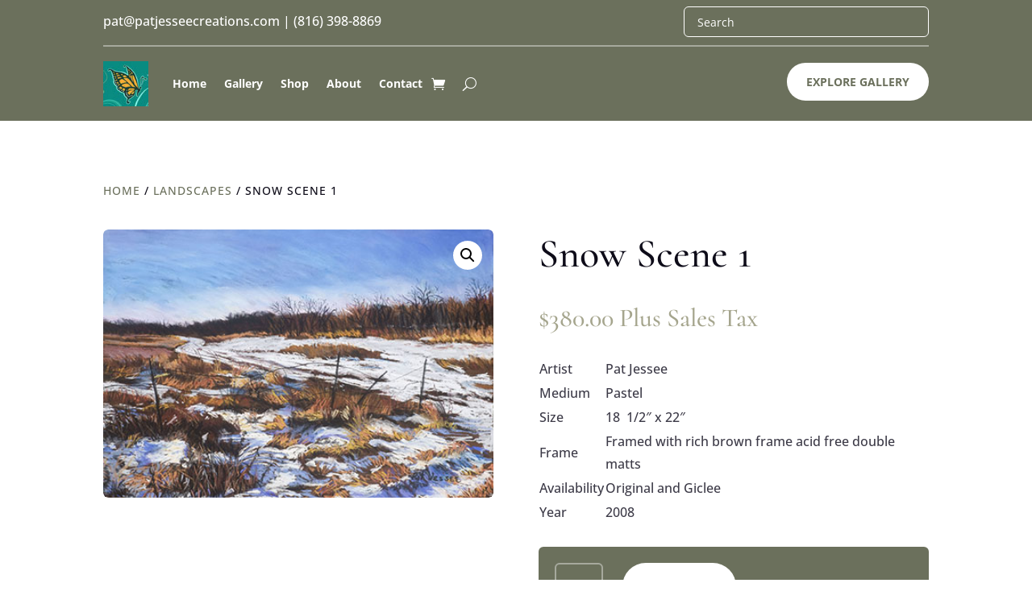

--- FILE ---
content_type: text/css
request_url: https://patjesseecreations.com/wp-content/et-cache/863/et-divi-dynamic-tb-2942-tb-2949-tb-2943-863-late.css?ver=1761206950
body_size: -4
content:
@font-face{font-family:ETmodules;font-display:block;src:url(//patjesseecreations.com/wp-content/themes/Divi/core/admin/fonts/modules/social/modules.eot);src:url(//patjesseecreations.com/wp-content/themes/Divi/core/admin/fonts/modules/social/modules.eot?#iefix) format("embedded-opentype"),url(//patjesseecreations.com/wp-content/themes/Divi/core/admin/fonts/modules/social/modules.woff) format("woff"),url(//patjesseecreations.com/wp-content/themes/Divi/core/admin/fonts/modules/social/modules.ttf) format("truetype"),url(//patjesseecreations.com/wp-content/themes/Divi/core/admin/fonts/modules/social/modules.svg#ETmodules) format("svg");font-weight:400;font-style:normal}

--- FILE ---
content_type: text/css
request_url: https://patjesseecreations.com/wp-content/et-cache/863/et-core-unified-cpt-tb-2942-tb-2949-tb-2943-deferred-863.min.css?ver=1761206954
body_size: 2434
content:
.et-db #et-boc .et-l .et_pb_wc_related_products_0_tb_body section.products>h1,.et-db #et-boc .et-l .et_pb_wc_related_products_0_tb_body section.products>h2,.et-db #et-boc .et-l .et_pb_wc_related_products_0_tb_body section.products>h3,.et-db #et-boc .et-l .et_pb_wc_related_products_0_tb_body section.products>h4,.et-db #et-boc .et-l .et_pb_wc_related_products_0_tb_body section.products>h5,.et-db #et-boc .et-l .et_pb_wc_related_products_0_tb_body section.products>h6{font-family:'Cormorant',Georgia,"Times New Roman",serif!important;font-weight:!important;font-size:50px!important;color:#0e0c19!important;line-height:1.2em!important}.et-db #et-boc .et-l .et_pb_wc_related_products_0_tb_body li.product .star-rating>span:before,.et-db #et-boc .et-l .et_pb_wc_reviews_0_tb_body .star-rating>span:before,.et-db #et-boc .et-l .et_pb_wc_reviews_0_tb_body .comment-form-rating p.stars a{color:#6b705c!important}.et-db #et-boc .et-l .et_pb_wc_related_products_0_tb_body ul.products li.product h3,.et-db #et-boc .et-l .et_pb_wc_related_products_0_tb_body ul.products li.product h1,.et-db #et-boc .et-l .et_pb_wc_related_products_0_tb_body ul.products li.product h2,.et-db #et-boc .et-l .et_pb_wc_related_products_0_tb_body ul.products li.product h4,.et-db #et-boc .et-l .et_pb_wc_related_products_0_tb_body ul.products li.product h5,.et-db #et-boc .et-l .et_pb_wc_related_products_0_tb_body ul.products li.product h6{font-family:'Cormorant',Georgia,"Times New Roman",serif!important;font-weight:!important;font-size:18px!important;color:#0e0c19!important;line-height:1.4em!important}.et-db #et-boc .et-l .et_pb_wc_related_products_0_tb_body ul.products li.product .price,.et-db #et-boc .et-l .et_pb_wc_related_products_0_tb_body ul.products li.product .price .amount{font-family:'Open Sans',Helvetica,Arial,Lucida,sans-serif;font-weight:;font-size:18px;color:#a5a58d!important;line-height:1.4em}.et-db #et-boc .et-l .et_pb_wc_related_products_0_tb_body ul.products li.product .onsale{font-family:'Open Sans',Helvetica,Arial,Lucida,sans-serif!important;font-weight:!important;text-transform:uppercase!important;font-size:14px;color:#FFFFFF!important;letter-spacing:1px;line-height:1.4em!important}.et-db #et-boc .et-l .et_pb_wc_related_products_0_tb_body.et_pb_module .et_shop_image{border-radius:6px 6px 6px 6px;overflow:hidden}.et-db #et-boc .et-l .et_pb_wc_related_products_0_tb_body span.onsale{border-radius:6px 6px 6px 6px;overflow:hidden;background-color:#a5a58d!important}.et-db #et-boc .et-l .et_pb_wc_related_products_0_tb_body .input::-ms-input-placeholder{color:#FFFFFF}.et-db #et-boc .et-l .et_pb_wc_related_products_0_tb_body .input::-moz-placeholder{color:#FFFFFF}.et-db #et-boc .et-l .et_pb_wc_related_products_0_tb_body .input,.et-db #et-boc .et-l .et_pb_wc_related_products_0_tb_body .input::placeholder{color:#FFFFFF}.et-db #et-boc .et-l .et_pb_wc_related_products_0_tb_body .input::-webkit-input-placeholder{color:#FFFFFF}.et-db #et-boc .et-l .et_pb_wc_related_products_0_tb_body ul.products li.product span.onsale{padding-top:6px!important;padding-right:18px!important;padding-bottom:6px!important;padding-left:18px!important;margin-top:0px!important;margin-right:0px!important;margin-bottom:0px!important;margin-left:0px!important}.et-db #et-boc .et-l .et_pb_wc_related_products_0_tb_body ul.products li.product .star-rating{width:calc(5.4em + (0px * 4))}.et-db #et-boc .et-l .et_pb_wc_related_products_0_tb_body .et_overlay:before,.et-db #et-boc .et-l .et_pb_wc_related_products_0_tb_body .et_pb_extra_overlay:before{color:#a5a58d!important}.et-db #et-boc .et-l .et_pb_row_4_tb_body{background-color:#FFFFFF;border-radius:6px 6px 6px 6px;overflow:hidden;box-shadow:0px 24px 72px -12px rgba(0,0,0,0.12)}.et-db #et-boc .et-l .et_pb_row_4_tb_body.et_pb_row{padding-top:60px!important;padding-right:60px!important;padding-bottom:60px!important;padding-left:60px!important;padding-top:60px;padding-right:60px;padding-bottom:60px;padding-left:60px}.et-db #et-boc .et-l .et_pb_wc_reviews_0_tb_body h1.woocommerce-Reviews-title,.et-db #et-boc .et-l .et_pb_wc_reviews_0_tb_body h2.woocommerce-Reviews-title,.et-db #et-boc .et-l .et_pb_wc_reviews_0_tb_body h3.woocommerce-Reviews-title,.et-db #et-boc .et-l .et_pb_wc_reviews_0_tb_body h4.woocommerce-Reviews-title,.et-db #et-boc .et-l .et_pb_wc_reviews_0_tb_body h5.woocommerce-Reviews-title,.et-db #et-boc .et-l .et_pb_wc_reviews_0_tb_body h6.woocommerce-Reviews-title{font-family:'Cormorant',Georgia,"Times New Roman",serif;font-weight:;font-size:50px;color:#0e0c19!important;line-height:1.2em}.et-db #et-boc .et-l .et_pb_wc_reviews_0_tb_body .comment-reply-title{font-family:'Cormorant',Georgia,"Times New Roman",serif;font-weight:;font-size:32px;color:#0e0c19!important;line-height:1.3em}.et-db #et-boc .et-l .et_pb_wc_reviews_0_tb_body #reviews #comments ol.commentlist li .comment-text p.meta,.et-db #et-boc .et-l .et_pb_wc_reviews_0_tb_body .comment-form-rating label{font-family:'Open Sans',Helvetica,Arial,Lucida,sans-serif!important;font-weight:!important;color:#000000!important}.et-db #et-boc .et-l .et_pb_wc_reviews_0_tb_body .comment-text .description{font-family:'Open Sans',Helvetica,Arial,Lucida,sans-serif;font-weight:;font-size:16px;color:#3c3a47!important;line-height:1.75em}.et-db #et-boc .et-l .et_pb_wc_reviews_0_tb_body .star-rating,.et-db #et-boc .et-l .et_pb_wc_reviews_0_tb_body .comment-form-rating p.stars{letter-spacing:2px}.et-db #et-boc .et-l .et_pb_wc_reviews_0_tb_body .star-rating,.et-db #et-boc .et-l .et_pb_wc_reviews_0_tb_body .comment-form-rating p.stars a{font-size:14px;letter-spacing:2px}.et-db #et-boc .et-l .et_pb_wc_reviews_0_tb_body #commentform textarea,.et-db #et-boc .et-l .et_pb_wc_reviews_0_tb_body #commentform input[type='text'],.et-db #et-boc .et-l .et_pb_wc_reviews_0_tb_body #commentform input[type='email'],.et-db #et-boc .et-l .et_pb_wc_reviews_0_tb_body #commentform input[type='url']{font-family:'Open Sans',Helvetica,Arial,Lucida,sans-serif!important;font-weight:!important;font-size:14px!important;border-radius:6px 6px 6px 6px;overflow:hidden;border-width:2px!important;border-color:rgba(0,0,0,0.08)!important;background-color:RGBA(255,255,255,0);color:#3c3a47;padding-top:18px;padding-bottom:18px}.et-db #et-boc .et-l .et_pb_wc_reviews_0_tb_body.et_pb_wc_reviews #reviews #comments ol.commentlist li img.avatar{border-radius:200px 200px 200px 200px;overflow:hidden}body.et-db #page-container #et-boc .et-l .et_pb_section .et_pb_wc_reviews_0_tb_body.et_pb_comments_module .et_pb_button{color:#FFFFFF!important;border-width:0px!important;border-radius:100px;font-size:14px;font-family:'Open Sans',Helvetica,Arial,Lucida,sans-serif!important;font-weight:700!important;background-color:#6b705c;padding-top:12px!important;padding-right:24px!important;padding-bottom:12px!important;padding-left:24px!important}body.et-db #page-container #et-boc .et-l .et_pb_section .et_pb_wc_reviews_0_tb_body.et_pb_comments_module .et_pb_button:after{font-size:1.6em}body.et_button_custom_icon.et-db #page-container #et-boc .et-l .et_pb_wc_reviews_0_tb_body.et_pb_comments_module .et_pb_button:after{font-size:14px}.et-db #et-boc .et-l .et_pb_wc_reviews_0_tb_body #commentform textarea::-webkit-input-placeholder{color:#3c3a47}.et-db #et-boc .et-l .et_pb_wc_reviews_0_tb_body #commentform textarea::-moz-placeholder{color:#3c3a47}.et-db #et-boc .et-l .et_pb_wc_reviews_0_tb_body #commentform textarea:-ms-input-placeholder{color:#3c3a47}.et-db #et-boc .et-l .et_pb_wc_reviews_0_tb_body #commentform input::-webkit-input-placeholder{color:#3c3a47}.et-db #et-boc .et-l .et_pb_wc_reviews_0_tb_body #commentform input::-moz-placeholder{color:#3c3a47}.et-db #et-boc .et-l .et_pb_wc_reviews_0_tb_body #commentform input:-ms-input-placeholder{color:#3c3a47}.et-db #et-boc .et-l .et_pb_wc_reviews_0_tb_body #commentform textarea:focus,.et-db #et-boc .et-l .et_pb_wc_reviews_0_tb_body #commentform input[type='text']:focus,.et-db #et-boc .et-l .et_pb_wc_reviews_0_tb_body #commentform input[type='email']:focus,.et-db #et-boc .et-l .et_pb_wc_reviews_0_tb_body #commentform input[type='url']:focus{color:#3c3a47}.et-db #et-boc .et-l .et_pb_wc_reviews_0_tb_body #commentform textarea:focus::-webkit-input-placeholder{color:#3c3a47}.et-db #et-boc .et-l .et_pb_wc_reviews_0_tb_body #commentform textarea:focus::-moz-placeholder{color:#3c3a47}.et-db #et-boc .et-l .et_pb_wc_reviews_0_tb_body #commentform textarea:focus:-ms-input-placeholder{color:#3c3a47}.et-db #et-boc .et-l .et_pb_wc_reviews_0_tb_body #commentform input:focus::-webkit-input-placeholder{color:#3c3a47}.et-db #et-boc .et-l .et_pb_wc_reviews_0_tb_body #commentform input:focus::-moz-placeholder{color:#3c3a47}.et-db #et-boc .et-l .et_pb_wc_reviews_0_tb_body #commentform input:focus:-ms-input-placeholder{color:#3c3a47}.et-db #et-boc .et-l .et_pb_wc_reviews_0_tb_body .star-rating{width:calc(5.4em + (2px * 4))}@media only screen and (max-width:980px){.et-db #et-boc .et-l .et_pb_wc_related_products_0_tb_body section.products>h1,.et-db #et-boc .et-l .et_pb_wc_related_products_0_tb_body section.products>h2,.et-db #et-boc .et-l .et_pb_wc_related_products_0_tb_body section.products>h3,.et-db #et-boc .et-l .et_pb_wc_related_products_0_tb_body section.products>h4,.et-db #et-boc .et-l .et_pb_wc_related_products_0_tb_body section.products>h5,.et-db #et-boc .et-l .et_pb_wc_related_products_0_tb_body section.products>h6{font-size:28px!important}.et-db #et-boc .et-l .et_pb_wc_related_products_0_tb_body ul.products li.product h3,.et-db #et-boc .et-l .et_pb_wc_related_products_0_tb_body ul.products li.product h1,.et-db #et-boc .et-l .et_pb_wc_related_products_0_tb_body ul.products li.product h2,.et-db #et-boc .et-l .et_pb_wc_related_products_0_tb_body ul.products li.product h4,.et-db #et-boc .et-l .et_pb_wc_related_products_0_tb_body ul.products li.product h5,.et-db #et-boc .et-l .et_pb_wc_related_products_0_tb_body ul.products li.product h6{font-size:15px!important}.et-db #et-boc .et-l .et_pb_wc_related_products_0_tb_body ul.products li.product .price,.et-db #et-boc .et-l .et_pb_wc_related_products_0_tb_body ul.products li.product .price .amount{font-size:18px}.et-db #et-boc .et-l .et_pb_wc_related_products_0_tb_body ul.products li.product .onsale{font-size:13px}.et-db #et-boc .et-l .et_pb_row_4_tb_body.et_pb_row{padding-top:30px!important;padding-right:30px!important;padding-bottom:30px!important;padding-left:30px!important;padding-top:30px!important;padding-right:30px!important;padding-bottom:30px!important;padding-left:30px!important}.et-db #et-boc .et-l .et_pb_wc_reviews_0_tb_body h1.woocommerce-Reviews-title,.et-db #et-boc .et-l .et_pb_wc_reviews_0_tb_body h2.woocommerce-Reviews-title,.et-db #et-boc .et-l .et_pb_wc_reviews_0_tb_body h3.woocommerce-Reviews-title,.et-db #et-boc .et-l .et_pb_wc_reviews_0_tb_body h4.woocommerce-Reviews-title,.et-db #et-boc .et-l .et_pb_wc_reviews_0_tb_body h5.woocommerce-Reviews-title,.et-db #et-boc .et-l .et_pb_wc_reviews_0_tb_body h6.woocommerce-Reviews-title{font-size:28px}.et-db #et-boc .et-l .et_pb_wc_reviews_0_tb_body .comment-reply-title{font-size:22px}.et-db #et-boc .et-l .et_pb_wc_reviews_0_tb_body .comment-text .description{font-size:15px}body.et-db #page-container #et-boc .et-l .et_pb_section .et_pb_wc_reviews_0_tb_body.et_pb_comments_module .et_pb_button:after{display:inline-block;opacity:0}body.et-db #page-container #et-boc .et-l .et_pb_section .et_pb_wc_reviews_0_tb_body.et_pb_comments_module .et_pb_button:hover:after{opacity:1}}@media only screen and (max-width:767px){.et-db #et-boc .et-l .et_pb_wc_related_products_0_tb_body section.products>h1,.et-db #et-boc .et-l .et_pb_wc_related_products_0_tb_body section.products>h2,.et-db #et-boc .et-l .et_pb_wc_related_products_0_tb_body section.products>h3,.et-db #et-boc .et-l .et_pb_wc_related_products_0_tb_body section.products>h4,.et-db #et-boc .et-l .et_pb_wc_related_products_0_tb_body section.products>h5,.et-db #et-boc .et-l .et_pb_wc_related_products_0_tb_body section.products>h6{font-size:20px!important}.et-db #et-boc .et-l .et_pb_wc_related_products_0_tb_body ul.products li.product h3,.et-db #et-boc .et-l .et_pb_wc_related_products_0_tb_body ul.products li.product h1,.et-db #et-boc .et-l .et_pb_wc_related_products_0_tb_body ul.products li.product h2,.et-db #et-boc .et-l .et_pb_wc_related_products_0_tb_body ul.products li.product h4,.et-db #et-boc .et-l .et_pb_wc_related_products_0_tb_body ul.products li.product h5,.et-db #et-boc .et-l .et_pb_wc_related_products_0_tb_body ul.products li.product h6{font-size:14px!important}.et-db #et-boc .et-l .et_pb_wc_related_products_0_tb_body ul.products li.product .price,.et-db #et-boc .et-l .et_pb_wc_related_products_0_tb_body ul.products li.product .price .amount{font-size:16px}.et-db #et-boc .et-l .et_pb_row_4_tb_body.et_pb_row{padding-top:20px!important;padding-right:20px!important;padding-bottom:20px!important;padding-left:20px!important;padding-top:20px!important;padding-right:20px!important;padding-bottom:20px!important;padding-left:20px!important}.et-db #et-boc .et-l .et_pb_wc_reviews_0_tb_body h1.woocommerce-Reviews-title,.et-db #et-boc .et-l .et_pb_wc_reviews_0_tb_body h2.woocommerce-Reviews-title,.et-db #et-boc .et-l .et_pb_wc_reviews_0_tb_body h3.woocommerce-Reviews-title,.et-db #et-boc .et-l .et_pb_wc_reviews_0_tb_body h4.woocommerce-Reviews-title,.et-db #et-boc .et-l .et_pb_wc_reviews_0_tb_body h5.woocommerce-Reviews-title,.et-db #et-boc .et-l .et_pb_wc_reviews_0_tb_body h6.woocommerce-Reviews-title{font-size:20px}.et-db #et-boc .et-l .et_pb_wc_reviews_0_tb_body .comment-reply-title{font-size:17px}.et-db #et-boc .et-l .et_pb_wc_reviews_0_tb_body .comment-text .description{font-size:14px}body.et-db #page-container #et-boc .et-l .et_pb_section .et_pb_wc_reviews_0_tb_body.et_pb_comments_module .et_pb_button:after{display:inline-block;opacity:0}body.et-db #page-container #et-boc .et-l .et_pb_section .et_pb_wc_reviews_0_tb_body.et_pb_comments_module .et_pb_button:hover:after{opacity:1}}.et-db #et-boc .et-l .et_pb_section_0_tb_footer.et_pb_section{background-color:#6b705c!important}.et-db #et-boc .et-l .et_pb_heading_0_tb_footer .et_pb_heading_container h1,.et-db #et-boc .et-l .et_pb_heading_1_tb_footer .et_pb_heading_container h2,.et-db #et-boc .et-l .et_pb_heading_1_tb_footer .et_pb_heading_container h3,.et-db #et-boc .et-l .et_pb_text_2_tb_footer h5,.et-db #et-boc .et-l .et_pb_heading_1_tb_footer .et_pb_heading_container h4,.et-db #et-boc .et-l .et_pb_heading_1_tb_footer .et_pb_heading_container h5,.et-db #et-boc .et-l .et_pb_text_1_tb_footer h5,.et-db #et-boc .et-l .et_pb_heading_1_tb_footer .et_pb_heading_container h6,.et-db #et-boc .et-l .et_pb_text_0_tb_footer h5,.et-db #et-boc .et-l .et_pb_heading_1_tb_footer .et_pb_heading_container h1,.et-db #et-boc .et-l .et_pb_heading_0_tb_footer .et_pb_heading_container h6,.et-db #et-boc .et-l .et_pb_heading_0_tb_footer .et_pb_heading_container h5,.et-db #et-boc .et-l .et_pb_heading_0_tb_footer .et_pb_heading_container h4,.et-db #et-boc .et-l .et_pb_heading_0_tb_footer .et_pb_heading_container h3,.et-db #et-boc .et-l .et_pb_heading_0_tb_footer .et_pb_heading_container h2,.et-db #et-boc .et-l .et_pb_text_3_tb_footer h5,.et-db #et-boc .et-l .et_pb_blurb_1_tb_footer.et_pb_blurb .et_pb_module_header,.et-db #et-boc .et-l .et_pb_blurb_1_tb_footer.et_pb_blurb .et_pb_module_header a,.et-db #et-boc .et-l .et_pb_blurb_0_tb_footer.et_pb_blurb .et_pb_module_header,.et-db #et-boc .et-l .et_pb_blurb_0_tb_footer.et_pb_blurb .et_pb_module_header a{font-family:'Cormorant',Georgia,"Times New Roman",serif;font-weight:;font-size:18px;color:#0e0c19!important;line-height:1.4em}.et-db #et-boc .et-l .et_pb_signup_0_tb_footer.et_pb_subscribe p,.et-db #et-boc .et-l .et_pb_blurb_0_tb_footer.et_pb_blurb p,.et-db #et-boc .et-l .et_pb_blurb_1_tb_footer.et_pb_blurb p{line-height:1.75em}.et-db #et-boc .et-l .et_pb_blurb_1_tb_footer.et_pb_blurb,.et-db #et-boc .et-l .et_pb_blurb_0_tb_footer.et_pb_blurb,.et-db #et-boc .et-l .et_pb_signup_0_tb_footer.et_pb_subscribe .et_pb_newsletter_description,.et-db #et-boc .et-l .et_pb_signup_0_tb_footer.et_pb_subscribe .et_pb_newsletter_form{font-family:'Open Sans',Helvetica,Arial,Lucida,sans-serif;font-weight:;font-size:16px;color:#3c3a47!important;line-height:1.75em}.et-db #et-boc .et-l .et_pb_blurb_1_tb_footer.et_pb_blurb .et_pb_blurb_description a,.et-db #et-boc .et-l .et_pb_text_3_tb_footer.et_pb_text a,.et-db #et-boc .et-l .et_pb_blurb_0_tb_footer.et_pb_blurb .et_pb_blurb_description a,.et-db #et-boc .et-l .et_pb_text_0_tb_footer.et_pb_text a,.et-db #et-boc .et-l .et_pb_text_2_tb_footer.et_pb_text a,.et-db #et-boc .et-l .et_pb_text_1_tb_footer.et_pb_text a{color:#6b705c!important}.et-db #et-boc .et-l .et_pb_blurb_1_tb_footer .et_pb_main_blurb_image .et_pb_only_image_mode_wrap,.et-db #et-boc .et-l .et_pb_blurb_1_tb_footer .et_pb_main_blurb_image .et-pb-icon,.et-db #et-boc .et-l .et_pb_image_0_tb_footer .et_pb_image_wrap,.et-db #et-boc .et-l .et_pb_blurb_0_tb_footer .et_pb_main_blurb_image .et_pb_only_image_mode_wrap,.et-db #et-boc .et-l .et_pb_blurb_0_tb_footer .et_pb_main_blurb_image .et-pb-icon{border-radius:6px 6px 6px 6px;overflow:hidden}.et-db #et-boc .et-l .et_pb_blurb_1_tb_footer .et-pb-icon,.et-db #et-boc .et-l .et_pb_blurb_0_tb_footer .et-pb-icon{font-size:40px;color:#6b705c;font-family:ETmodules!important;font-weight:400!important}.et-db #et-boc .et-l .et_pb_blurb_1_tb_footer .et_pb_blurb_content,.et-db #et-boc .et-l .et_pb_blurb_0_tb_footer .et_pb_blurb_content{max-width:100%}.et-db #et-boc .et-l .et_pb_row_1_tb_footer{background-color:#FFFFFF;border-radius:6px 6px 6px 6px;overflow:hidden}.et-db #et-boc .et-l .et_pb_row_1_tb_footer.et_pb_row{padding-top:30px!important;padding-right:30px!important;padding-bottom:30px!important;padding-left:30px!important;padding-top:30px;padding-right:30px;padding-bottom:30px;padding-left:30px}.et-db #et-boc .et-l .et_pb_image_0_tb_footer .et_pb_image_wrap img{max-height:64px;width:auto}.et-db #et-boc .et-l .et_pb_image_0_tb_footer{max-width:100px;text-align:left;margin-left:0}.et-db #et-boc .et-l .et_pb_heading_0_tb_footer,.et-db #et-boc .et-l .et_pb_heading_1_tb_footer{margin-bottom:10px!important}.et-db #et-boc .et-l .et_pb_text_3_tb_footer.et_pb_text,.et-db #et-boc .et-l .et_pb_text_2_tb_footer.et_pb_text,.et-db #et-boc .et-l .et_pb_text_0_tb_footer.et_pb_text,.et-db #et-boc .et-l .et_pb_text_1_tb_footer.et_pb_text,.et-db #et-boc .et-l .et_pb_signup_0_tb_footer .et_pb_newsletter_form p .input:focus,.et-db #et-boc .et-l .et_pb_signup_0_tb_footer .et_pb_newsletter_form p input[type="text"],.et-db #et-boc .et-l .et_pb_signup_0_tb_footer .et_pb_newsletter_form p textarea,.et-db #et-boc .et-l .et_pb_signup_0_tb_footer .et_pb_newsletter_form p select,.et-db #et-boc .et-l .et_pb_signup_0_tb_footer .et_pb_newsletter_form p .input[type="checkbox"]+label i:before,.et-db #et-boc .et-l .et_pb_signup_0_tb_footer .et_pb_newsletter_form p .input::placeholder{color:#3c3a47!important}.et-db #et-boc .et-l .et_pb_text_0_tb_footer,.et-db #et-boc .et-l .et_pb_text_3_tb_footer,.et-db #et-boc .et-l .et_pb_text_2_tb_footer,.et-db #et-boc .et-l .et_pb_text_1_tb_footer{line-height:1.75em;font-family:'Open Sans',Helvetica,Arial,Lucida,sans-serif;font-weight:;font-size:16px;line-height:1.75em;margin-bottom:6px!important}.et-db #et-boc .et-l .et_pb_text_3_tb_footer a,.et-db #et-boc .et-l .et_pb_text_0_tb_footer a,.et-db #et-boc .et-l .et_pb_text_2_tb_footer a,.et-db #et-boc .et-l .et_pb_text_1_tb_footer a{font-weight:}.et-db #et-boc .et-l .et_pb_text_3_tb_footer.et_pb_text blockquote,.et-db #et-boc .et-l .et_pb_text_0_tb_footer.et_pb_text blockquote,.et-db #et-boc .et-l .et_pb_text_1_tb_footer.et_pb_text blockquote,.et-db #et-boc .et-l .et_pb_text_2_tb_footer.et_pb_text blockquote{color:#0e0c19!important}.et-db #et-boc .et-l .et_pb_text_3_tb_footer blockquote,.et-db #et-boc .et-l .et_pb_text_1_tb_footer blockquote,.et-db #et-boc .et-l .et_pb_text_2_tb_footer blockquote,.et-db #et-boc .et-l .et_pb_text_0_tb_footer blockquote{font-family:'Cormorant',Georgia,"Times New Roman",serif;font-weight:;border-color:#a5a58d}.et-db #et-boc .et-l .et_pb_text_2_tb_footer h1,.et-db #et-boc .et-l .et_pb_text_0_tb_footer h1,.et-db #et-boc .et-l .et_pb_text_1_tb_footer h1,.et-db #et-boc .et-l .et_pb_text_3_tb_footer h1{font-family:'Cormorant',Georgia,"Times New Roman",serif;font-weight:;font-size:72px;color:#0e0c19!important;line-height:1.15em}.et-db #et-boc .et-l .et_pb_text_2_tb_footer h2,.et-db #et-boc .et-l .et_pb_text_1_tb_footer h2,.et-db #et-boc .et-l .et_pb_text_3_tb_footer h2,.et-db #et-boc .et-l .et_pb_text_0_tb_footer h2{font-family:'Cormorant',Georgia,"Times New Roman",serif;font-weight:;font-size:50px;color:#0e0c19!important;line-height:1.2em}.et-db #et-boc .et-l .et_pb_text_2_tb_footer h3,.et-db #et-boc .et-l .et_pb_text_1_tb_footer h3,.et-db #et-boc .et-l .et_pb_text_3_tb_footer h3,.et-db #et-boc .et-l .et_pb_text_0_tb_footer h3{font-family:'Cormorant',Georgia,"Times New Roman",serif;font-weight:;font-size:32px;color:#0e0c19!important;line-height:1.3em}.et-db #et-boc .et-l .et_pb_text_2_tb_footer h4,.et-db #et-boc .et-l .et_pb_text_3_tb_footer h4,.et-db #et-boc .et-l .et_pb_text_1_tb_footer h4,.et-db #et-boc .et-l .et_pb_text_0_tb_footer h4{font-family:'Cormorant',Georgia,"Times New Roman",serif;font-weight:;font-size:24px;color:#0e0c19!important;line-height:1.4em}.et-db #et-boc .et-l .et_pb_text_3_tb_footer h6,.et-db #et-boc .et-l .et_pb_text_2_tb_footer h6,.et-db #et-boc .et-l .et_pb_text_1_tb_footer h6,.et-db #et-boc .et-l .et_pb_text_0_tb_footer h6{font-family:'Cormorant',Georgia,"Times New Roman",serif;font-weight:;color:#0e0c19!important;line-height:1.5em}.et-db #et-boc .et-l .et_pb_signup_0_tb_footer.et_pb_subscribe .et_pb_newsletter_description h2,.et-db #et-boc .et-l .et_pb_signup_0_tb_footer.et_pb_subscribe .et_pb_newsletter_description h1.et_pb_module_header,.et-db #et-boc .et-l .et_pb_signup_0_tb_footer.et_pb_subscribe .et_pb_newsletter_description h3.et_pb_module_header,.et-db #et-boc .et-l .et_pb_signup_0_tb_footer.et_pb_subscribe .et_pb_newsletter_description h4.et_pb_module_header,.et-db #et-boc .et-l .et_pb_signup_0_tb_footer.et_pb_subscribe .et_pb_newsletter_description h5.et_pb_module_header,.et-db #et-boc .et-l .et_pb_signup_0_tb_footer.et_pb_subscribe .et_pb_newsletter_description h6.et_pb_module_header{font-family:'Cormorant',Georgia,"Times New Roman",serif!important;font-weight:!important;font-size:32px!important;color:#0e0c19!important;line-height:1.3em!important}.et-db #et-boc .et-l .et_pb_signup_0_tb_footer.et_pb_subscribe .et_pb_newsletter_form .input:-ms-input-placeholder{font-family:'Open Sans',Helvetica,Arial,Lucida,sans-serif;font-weight:;font-size:14px}.et-db #et-boc .et-l .et_pb_signup_0_tb_footer.et_pb_subscribe .et_pb_newsletter_form .input[type=radio]+label,.et-db #et-boc .et-l .et_pb_signup_0_tb_footer.et_pb_subscribe .et_pb_newsletter_form .input[type=checkbox]+label,.et-db #et-boc .et-l .et_pb_signup_0_tb_footer.et_pb_subscribe .et_pb_newsletter_form .input,.et-db #et-boc .et-l .et_pb_signup_0_tb_footer.et_pb_contact_field .et_pb_contact_field_options_title{font-family:'Open Sans',Helvetica,Arial,Lucida,sans-serif;font-weight:;font-size:14px}.et-db #et-boc .et-l .et_pb_signup_0_tb_footer.et_pb_subscribe .et_pb_newsletter_form .input::-moz-placeholder{font-family:'Open Sans',Helvetica,Arial,Lucida,sans-serif;font-weight:;font-size:14px}.et-db #et-boc .et-l .et_pb_signup_0_tb_footer.et_pb_subscribe .et_pb_newsletter_form .input::-webkit-input-placeholder{font-family:'Open Sans',Helvetica,Arial,Lucida,sans-serif;font-weight:;font-size:14px}.et-db #et-boc .et-l .et_pb_signup_0_tb_footer .et_pb_newsletter_form p input[type="text"],.et-db #et-boc .et-l .et_pb_signup_0_tb_footer .et_pb_newsletter_form p textarea,.et-db #et-boc .et-l .et_pb_signup_0_tb_footer .et_pb_newsletter_form p select,.et-db #et-boc .et-l .et_pb_signup_0_tb_footer .et_pb_newsletter_form p .input[type="radio"]+label i,.et-db #et-boc .et-l .et_pb_signup_0_tb_footer .et_pb_newsletter_form p .input[type="checkbox"]+label i{border-radius:6px 6px 6px 6px;overflow:hidden;border-width:2px;border-color:rgba(0,0,0,0.08)}body.et-db #page-container #et-boc .et-l .et_pb_section .et_pb_signup_0_tb_footer.et_pb_subscribe .et_pb_newsletter_button.et_pb_button{color:#FFFFFF!important;border-width:0px!important;border-radius:100px;font-size:14px;font-family:'Open Sans',Helvetica,Arial,Lucida,sans-serif!important;font-weight:700!important;background-color:#6b705c;padding-top:12px!important;padding-right:24px!important;padding-bottom:12px!important;padding-left:24px!important}body.et-db #page-container #et-boc .et-l .et_pb_section .et_pb_signup_0_tb_footer.et_pb_subscribe .et_pb_newsletter_button.et_pb_button:after{font-size:1.6em}body.et_button_custom_icon.et-db #page-container #et-boc .et-l .et_pb_signup_0_tb_footer.et_pb_subscribe .et_pb_newsletter_button.et_pb_button:after{font-size:14px}.et-db #et-boc .et-l .et_pb_signup_0_tb_footer .et_pb_newsletter_form p input[type="text"],.et-db #et-boc .et-l .et_pb_signup_0_tb_footer .et_pb_newsletter_form p textarea,.et-db #et-boc .et-l .et_pb_signup_0_tb_footer .et_pb_newsletter_form p select,.et-db #et-boc .et-l .et_pb_signup_0_tb_footer .et_pb_newsletter_form p .input[type="checkbox"]+label i,.et-db #et-boc .et-l .et_pb_signup_0_tb_footer .et_pb_newsletter_form p .input[type="radio"]+label i{background-color:RGBA(255,255,255,0)}.et-db #et-boc .et-l .et_pb_signup_0_tb_footer .et_pb_newsletter_form p .input:focus::-webkit-input-placeholder{color:#3c3a47!important}.et-db #et-boc .et-l .et_pb_signup_0_tb_footer .et_pb_newsletter_form p textarea:focus::-moz-placeholder{color:#3c3a47!important}.et-db #et-boc .et-l .et_pb_signup_0_tb_footer .et_pb_newsletter_form p textarea:focus::-webkit-input-placeholder{color:#3c3a47!important}.et-db #et-boc .et-l .et_pb_signup_0_tb_footer .et_pb_newsletter_form p textarea:focus:-ms-input-placeholder{color:#3c3a47!important}.et-db #et-boc .et-l .et_pb_signup_0_tb_footer .et_pb_newsletter_form p .input:focus:-ms-input-placeholder{color:#3c3a47!important}.et-db #et-boc .et-l .et_pb_signup_0_tb_footer .et_pb_newsletter_form p .input:focus::-moz-placeholder{color:#3c3a47!important}.et-db #et-boc .et-l .et_pb_signup_0_tb_footer .et_pb_newsletter_form p .input::-webkit-input-placeholder{color:#3c3a47!important}.et-db #et-boc .et-l .et_pb_signup_0_tb_footer .et_pb_newsletter_form p .input::-moz-placeholder{color:#3c3a47!important}.et-db #et-boc .et-l .et_pb_signup_0_tb_footer .et_pb_newsletter_form p .input::-ms-input-placeholder{color:#3c3a47!important}.et-db #et-boc .et-l .et_pb_signup_0_tb_footer .et_pb_newsletter_form .input,.et-db #et-boc .et-l .et_pb_signup_0_tb_footer .et_pb_newsletter_form input[type="text"],.et-db #et-boc .et-l .et_pb_signup_0_tb_footer .et_pb_newsletter_form p.et_pb_newsletter_field input[type="text"],.et-db #et-boc .et-l .et_pb_signup_0_tb_footer .et_pb_newsletter_form textarea,.et-db #et-boc .et-l .et_pb_signup_0_tb_footer .et_pb_newsletter_form p.et_pb_newsletter_field textarea,.et-db #et-boc .et-l .et_pb_signup_0_tb_footer .et_pb_newsletter_form select{padding-top:18px!important;padding-bottom:18px!important}.et-db #et-boc .et-l .et_pb_signup_0_tb_footer .et_pb_newsletter_form p .input[type="radio"]+label i:before{background-color:#3c3a47}.et-db #et-boc .et-l .et_pb_text_4_tb_footer.et_pb_text blockquote,.et-db #et-boc .et-l .et_pb_text_4_tb_footer.et_pb_text a,.et-db #et-boc .et-l .et_pb_text_4_tb_footer.et_pb_text{color:#FFFFFF!important}.et-db #et-boc .et-l .et_pb_text_4_tb_footer{line-height:1.75em;font-family:'Open Sans',Helvetica,Arial,Lucida,sans-serif;font-weight:;font-size:16px;line-height:1.75em}.et-db #et-boc .et-l .et_pb_text_4_tb_footer a{text-decoration:underline}.et-db #et-boc .et-l .et_pb_text_4_tb_footer blockquote{font-family:'Cormorant',Georgia,"Times New Roman",serif;font-weight:;border-color:#FFFFFF}.et-db #et-boc .et-l .et_pb_text_4_tb_footer h1{font-family:'Cormorant',Georgia,"Times New Roman",serif;font-weight:;font-size:72px;color:#FFFFFF!important;line-height:1.15em}.et-db #et-boc .et-l .et_pb_text_4_tb_footer h2{font-family:'Cormorant',Georgia,"Times New Roman",serif;font-weight:;font-size:50px;color:#FFFFFF!important;line-height:1.2em}.et-db #et-boc .et-l .et_pb_text_4_tb_footer h3{font-family:'Cormorant',Georgia,"Times New Roman",serif;font-weight:;font-size:32px;color:#FFFFFF!important;line-height:1.3em}.et-db #et-boc .et-l .et_pb_text_4_tb_footer h4{font-family:'Cormorant',Georgia,"Times New Roman",serif;font-weight:;font-size:24px;color:#FFFFFF!important;line-height:1.4em}.et-db #et-boc .et-l .et_pb_text_4_tb_footer h5{font-family:'Cormorant',Georgia,"Times New Roman",serif;font-weight:;font-size:18px;color:#FFFFFF!important;line-height:1.4em}.et-db #et-boc .et-l .et_pb_text_4_tb_footer h6{font-family:'Cormorant',Georgia,"Times New Roman",serif;font-weight:;color:#FFFFFF!important;line-height:1.5em}.et-db #et-boc .et-l .et_pb_column_0_tb_footer,.et-db #et-boc .et-l .et_pb_column_1_tb_footer{background-color:#FFFFFF;border-radius:6px 6px 6px 6px;overflow:hidden;padding-top:30px;padding-right:30px;padding-bottom:30px;padding-left:30px}@media only screen and (max-width:980px){.et-db #et-boc .et-l .et_pb_text_4_tb_footer,.et-db #et-boc .et-l .et_pb_heading_1_tb_footer .et_pb_heading_container h5,.et-db #et-boc .et-l .et_pb_text_2_tb_footer h5,.et-db #et-boc .et-l .et_pb_text_3_tb_footer h5,.et-db #et-boc .et-l .et_pb_blurb_0_tb_footer.et_pb_blurb .et_pb_module_header,.et-db #et-boc .et-l .et_pb_blurb_0_tb_footer.et_pb_blurb .et_pb_module_header a,.et-db #et-boc .et-l .et_pb_text_2_tb_footer,.et-db #et-boc .et-l .et_pb_text_1_tb_footer h5,.et-db #et-boc .et-l .et_pb_signup_0_tb_footer.et_pb_subscribe .et_pb_newsletter_description,.et-db #et-boc .et-l .et_pb_signup_0_tb_footer.et_pb_subscribe .et_pb_newsletter_form,.et-db #et-boc .et-l .et_pb_heading_1_tb_footer .et_pb_heading_container h1,.et-db #et-boc .et-l .et_pb_heading_1_tb_footer .et_pb_heading_container h2,.et-db #et-boc .et-l .et_pb_text_1_tb_footer,.et-db #et-boc .et-l .et_pb_heading_1_tb_footer .et_pb_heading_container h3,.et-db #et-boc .et-l .et_pb_text_0_tb_footer h5,.et-db #et-boc .et-l .et_pb_text_3_tb_footer,.et-db #et-boc .et-l .et_pb_heading_1_tb_footer .et_pb_heading_container h4,.et-db #et-boc .et-l .et_pb_heading_1_tb_footer .et_pb_heading_container h6,.et-db #et-boc .et-l .et_pb_heading_0_tb_footer .et_pb_heading_container h2,.et-db #et-boc .et-l .et_pb_blurb_0_tb_footer.et_pb_blurb,.et-db #et-boc .et-l .et_pb_text_4_tb_footer h5,.et-db #et-boc .et-l .et_pb_blurb_1_tb_footer.et_pb_blurb .et_pb_module_header,.et-db #et-boc .et-l .et_pb_blurb_1_tb_footer.et_pb_blurb .et_pb_module_header a,.et-db #et-boc .et-l .et_pb_blurb_1_tb_footer.et_pb_blurb,.et-db #et-boc .et-l .et_pb_heading_0_tb_footer .et_pb_heading_container h1,.et-db #et-boc .et-l .et_pb_heading_0_tb_footer .et_pb_heading_container h3,.et-db #et-boc .et-l .et_pb_heading_0_tb_footer .et_pb_heading_container h4,.et-db #et-boc .et-l .et_pb_heading_0_tb_footer .et_pb_heading_container h5,.et-db #et-boc .et-l .et_pb_heading_0_tb_footer .et_pb_heading_container h6,.et-db #et-boc .et-l .et_pb_text_0_tb_footer{font-size:15px}.et-db #et-boc .et-l .et_pb_image_0_tb_footer .et_pb_image_wrap img{width:auto}.et-db #et-boc .et-l .et_pb_text_1_tb_footer h1,.et-db #et-boc .et-l .et_pb_text_0_tb_footer h1,.et-db #et-boc .et-l .et_pb_text_4_tb_footer h1,.et-db #et-boc .et-l .et_pb_text_2_tb_footer h1,.et-db #et-boc .et-l .et_pb_text_3_tb_footer h1{font-size:40px}.et-db #et-boc .et-l .et_pb_text_3_tb_footer h2,.et-db #et-boc .et-l .et_pb_text_2_tb_footer h2,.et-db #et-boc .et-l .et_pb_text_4_tb_footer h2,.et-db #et-boc .et-l .et_pb_text_1_tb_footer h2,.et-db #et-boc .et-l .et_pb_text_0_tb_footer h2{font-size:28px}.et-db #et-boc .et-l .et_pb_text_3_tb_footer h3,.et-db #et-boc .et-l .et_pb_text_2_tb_footer h3,.et-db #et-boc .et-l .et_pb_text_4_tb_footer h3,.et-db #et-boc .et-l .et_pb_text_1_tb_footer h3,.et-db #et-boc .et-l .et_pb_text_0_tb_footer h3{font-size:22px}.et-db #et-boc .et-l .et_pb_text_2_tb_footer h4,.et-db #et-boc .et-l .et_pb_text_3_tb_footer h4,.et-db #et-boc .et-l .et_pb_text_4_tb_footer h4,.et-db #et-boc .et-l .et_pb_text_0_tb_footer h4,.et-db #et-boc .et-l .et_pb_text_1_tb_footer h4{font-size:18px}.et-db #et-boc .et-l .et_pb_text_4_tb_footer h6,.et-db #et-boc .et-l .et_pb_text_3_tb_footer h6,.et-db #et-boc .et-l .et_pb_text_2_tb_footer h6,.et-db #et-boc .et-l .et_pb_text_1_tb_footer h6,.et-db #et-boc .et-l .et_pb_text_0_tb_footer h6{font-size:13px}.et-db #et-boc .et-l .et_pb_signup_0_tb_footer.et_pb_subscribe .et_pb_newsletter_description h2,.et-db #et-boc .et-l .et_pb_signup_0_tb_footer.et_pb_subscribe .et_pb_newsletter_description h1.et_pb_module_header,.et-db #et-boc .et-l .et_pb_signup_0_tb_footer.et_pb_subscribe .et_pb_newsletter_description h3.et_pb_module_header,.et-db #et-boc .et-l .et_pb_signup_0_tb_footer.et_pb_subscribe .et_pb_newsletter_description h4.et_pb_module_header,.et-db #et-boc .et-l .et_pb_signup_0_tb_footer.et_pb_subscribe .et_pb_newsletter_description h5.et_pb_module_header,.et-db #et-boc .et-l .et_pb_signup_0_tb_footer.et_pb_subscribe .et_pb_newsletter_description h6.et_pb_module_header{font-size:22px!important}body.et-db #page-container #et-boc .et-l .et_pb_section .et_pb_signup_0_tb_footer.et_pb_subscribe .et_pb_newsletter_button.et_pb_button:after{display:inline-block;opacity:0}body.et-db #page-container #et-boc .et-l .et_pb_section .et_pb_signup_0_tb_footer.et_pb_subscribe .et_pb_newsletter_button.et_pb_button:hover:after{opacity:1}.et-db #et-boc .et-l .et_pb_column_1_tb_footer,.et-db #et-boc .et-l .et_pb_column_0_tb_footer{padding-right:30px;padding-left:30px}}@media only screen and (max-width:767px){.et-db #et-boc .et-l .et_pb_text_4_tb_footer,.et-db #et-boc .et-l .et_pb_text_2_tb_footer h5,.et-db #et-boc .et-l .et_pb_blurb_0_tb_footer.et_pb_blurb .et_pb_module_header,.et-db #et-boc .et-l .et_pb_blurb_0_tb_footer.et_pb_blurb .et_pb_module_header a,.et-db #et-boc .et-l .et_pb_text_2_tb_footer,.et-db #et-boc .et-l .et_pb_text_1_tb_footer h5,.et-db #et-boc .et-l .et_pb_text_3_tb_footer h5,.et-db #et-boc .et-l .et_pb_signup_0_tb_footer.et_pb_subscribe .et_pb_newsletter_description,.et-db #et-boc .et-l .et_pb_signup_0_tb_footer.et_pb_subscribe .et_pb_newsletter_form,.et-db #et-boc .et-l .et_pb_heading_1_tb_footer .et_pb_heading_container h1,.et-db #et-boc .et-l .et_pb_text_1_tb_footer,.et-db #et-boc .et-l .et_pb_heading_1_tb_footer .et_pb_heading_container h2,.et-db #et-boc .et-l .et_pb_text_0_tb_footer h5,.et-db #et-boc .et-l .et_pb_heading_1_tb_footer .et_pb_heading_container h3,.et-db #et-boc .et-l .et_pb_heading_1_tb_footer .et_pb_heading_container h4,.et-db #et-boc .et-l .et_pb_heading_1_tb_footer .et_pb_heading_container h5,.et-db #et-boc .et-l .et_pb_heading_1_tb_footer .et_pb_heading_container h6,.et-db #et-boc .et-l .et_pb_text_0_tb_footer,.et-db #et-boc .et-l .et_pb_heading_0_tb_footer .et_pb_heading_container h6,.et-db #et-boc .et-l .et_pb_heading_0_tb_footer .et_pb_heading_container h5,.et-db #et-boc .et-l .et_pb_heading_0_tb_footer .et_pb_heading_container h4,.et-db #et-boc .et-l .et_pb_heading_0_tb_footer .et_pb_heading_container h3,.et-db #et-boc .et-l .et_pb_heading_0_tb_footer .et_pb_heading_container h2,.et-db #et-boc .et-l .et_pb_heading_0_tb_footer .et_pb_heading_container h1,.et-db #et-boc .et-l .et_pb_blurb_1_tb_footer.et_pb_blurb,.et-db #et-boc .et-l .et_pb_blurb_1_tb_footer.et_pb_blurb .et_pb_module_header,.et-db #et-boc .et-l .et_pb_blurb_1_tb_footer.et_pb_blurb .et_pb_module_header a,.et-db #et-boc .et-l .et_pb_text_4_tb_footer h5,.et-db #et-boc .et-l .et_pb_blurb_0_tb_footer.et_pb_blurb,.et-db #et-boc .et-l .et_pb_text_3_tb_footer{font-size:14px}.et-db #et-boc .et-l .et_pb_row_1_tb_footer.et_pb_row{padding-top:20px!important;padding-right:20px!important;padding-bottom:20px!important;padding-left:20px!important;padding-top:20px!important;padding-right:20px!important;padding-bottom:20px!important;padding-left:20px!important}.et-db #et-boc .et-l .et_pb_image_0_tb_footer .et_pb_image_wrap img{width:auto}.et-db #et-boc .et-l .et_pb_text_4_tb_footer h1,.et-db #et-boc .et-l .et_pb_text_3_tb_footer h1,.et-db #et-boc .et-l .et_pb_text_2_tb_footer h1,.et-db #et-boc .et-l .et_pb_text_1_tb_footer h1,.et-db #et-boc .et-l .et_pb_text_0_tb_footer h1{font-size:24px}.et-db #et-boc .et-l .et_pb_text_4_tb_footer h2,.et-db #et-boc .et-l .et_pb_text_2_tb_footer h2,.et-db #et-boc .et-l .et_pb_text_3_tb_footer h2,.et-db #et-boc .et-l .et_pb_text_1_tb_footer h2,.et-db #et-boc .et-l .et_pb_text_0_tb_footer h2{font-size:20px}.et-db #et-boc .et-l .et_pb_text_1_tb_footer h3,.et-db #et-boc .et-l .et_pb_text_0_tb_footer h3,.et-db #et-boc .et-l .et_pb_text_4_tb_footer h3,.et-db #et-boc .et-l .et_pb_text_3_tb_footer h3,.et-db #et-boc .et-l .et_pb_text_2_tb_footer h3{font-size:17px}.et-db #et-boc .et-l .et_pb_text_2_tb_footer h4,.et-db #et-boc .et-l .et_pb_text_0_tb_footer h4,.et-db #et-boc .et-l .et_pb_text_4_tb_footer h4,.et-db #et-boc .et-l .et_pb_text_3_tb_footer h4,.et-db #et-boc .et-l .et_pb_text_1_tb_footer h4{font-size:15px}.et-db #et-boc .et-l .et_pb_text_4_tb_footer h6,.et-db #et-boc .et-l .et_pb_text_3_tb_footer h6,.et-db #et-boc .et-l .et_pb_text_2_tb_footer h6,.et-db #et-boc .et-l .et_pb_text_1_tb_footer h6,.et-db #et-boc .et-l .et_pb_text_0_tb_footer h6{font-size:13px}.et-db #et-boc .et-l .et_pb_signup_0_tb_footer.et_pb_subscribe .et_pb_newsletter_description h2,.et-db #et-boc .et-l .et_pb_signup_0_tb_footer.et_pb_subscribe .et_pb_newsletter_description h1.et_pb_module_header,.et-db #et-boc .et-l .et_pb_signup_0_tb_footer.et_pb_subscribe .et_pb_newsletter_description h3.et_pb_module_header,.et-db #et-boc .et-l .et_pb_signup_0_tb_footer.et_pb_subscribe .et_pb_newsletter_description h4.et_pb_module_header,.et-db #et-boc .et-l .et_pb_signup_0_tb_footer.et_pb_subscribe .et_pb_newsletter_description h5.et_pb_module_header,.et-db #et-boc .et-l .et_pb_signup_0_tb_footer.et_pb_subscribe .et_pb_newsletter_description h6.et_pb_module_header{font-size:17px!important}body.et-db #page-container #et-boc .et-l .et_pb_section .et_pb_signup_0_tb_footer.et_pb_subscribe .et_pb_newsletter_button.et_pb_button:after{display:inline-block;opacity:0}body.et-db #page-container #et-boc .et-l .et_pb_section .et_pb_signup_0_tb_footer.et_pb_subscribe .et_pb_newsletter_button.et_pb_button:hover:after{opacity:1}.et-db #et-boc .et-l .et_pb_column_1_tb_footer,.et-db #et-boc .et-l .et_pb_column_0_tb_footer{padding-top:20px;padding-right:20px;padding-bottom:20px;padding-left:20px}}

--- FILE ---
content_type: text/css
request_url: https://patjesseecreations.com/wp-content/et-cache/863/et-divi-dynamic-tb-2942-tb-2949-tb-2943-863-late.css
body_size: -27
content:
@font-face{font-family:ETmodules;font-display:block;src:url(//patjesseecreations.com/wp-content/themes/Divi/core/admin/fonts/modules/social/modules.eot);src:url(//patjesseecreations.com/wp-content/themes/Divi/core/admin/fonts/modules/social/modules.eot?#iefix) format("embedded-opentype"),url(//patjesseecreations.com/wp-content/themes/Divi/core/admin/fonts/modules/social/modules.woff) format("woff"),url(//patjesseecreations.com/wp-content/themes/Divi/core/admin/fonts/modules/social/modules.ttf) format("truetype"),url(//patjesseecreations.com/wp-content/themes/Divi/core/admin/fonts/modules/social/modules.svg#ETmodules) format("svg");font-weight:400;font-style:normal}